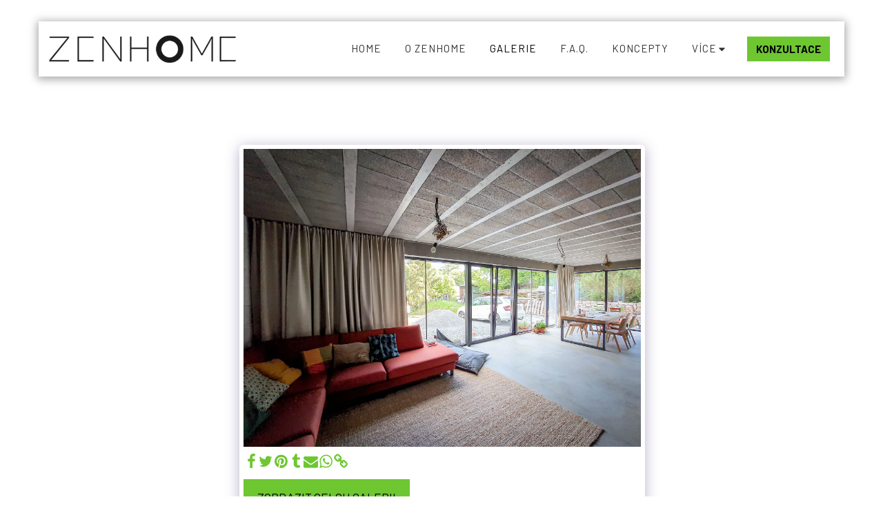

--- FILE ---
content_type: application/x-javascript; charset=utf-8
request_url: https://consent.cookiebot.com/59ea177d-ef6d-48fc-b051-f881737366ea/cc.js?renew=false&referer=www.zenhome.cz&dnt=false&init=false
body_size: 210
content:
if(console){var cookiedomainwarning='Error: The domain WWW.ZENHOME.CZ is not authorized to show the cookie banner for domain group ID 59ea177d-ef6d-48fc-b051-f881737366ea. Please add it to the domain group in the Cookiebot Manager to authorize the domain.';if(typeof console.warn === 'function'){console.warn(cookiedomainwarning)}else{console.log(cookiedomainwarning)}};